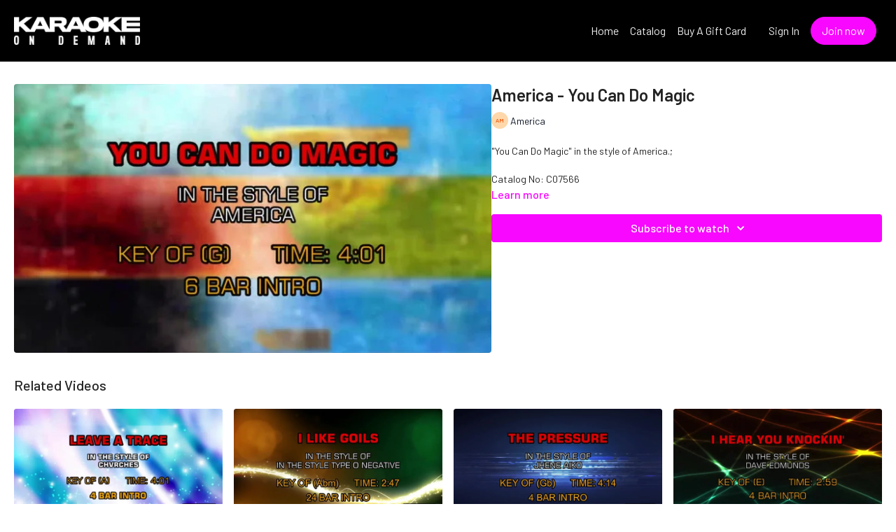

--- FILE ---
content_type: text/vnd.turbo-stream.html; charset=utf-8
request_url: https://karaokeondemand.com/programs/america-you-can-do-magic.turbo_stream?playlist_position=thumbnails&preview=false
body_size: -41
content:
<!DOCTYPE html><html><head><meta name="csrf-param" content="authenticity_token" />
<meta name="csrf-token" content="jwCKcAOVKUlk_jij6Hzd3bvk8642tgBtt9Ml6VBTUf4lPB3CzyX55hCfktSBoAR3Ze1bferFWuE5_xyVgqErdA" /></head><body><turbo-stream action="update" target="program_show"><template>
  <turbo-frame id="program_player">
      <turbo-frame id="program_content" src="/programs/america-you-can-do-magic/program_content?playlist_position=thumbnails&amp;preview=false">
</turbo-frame></turbo-frame></template></turbo-stream></body></html>

--- FILE ---
content_type: text/html; charset=utf-8
request_url: https://karaokeondemand.com/programs/america-you-can-do-magic/related
body_size: 10930
content:
<turbo-frame id="program_related" target="_top">

    <div class="container " data-area="program-related-videos">
      <div class="cbt-related mt-8  pb-16">
        <div class="cbt-related-title text-xl font-medium">Related Videos</div>
          <div class="mt-5 grid grid-cols-1 sm:grid-cols-2 md:grid-cols-3 lg:grid-cols-4 xl:grid-cols-4 gap-x-4 gap-y-6">
              <div data-area="related-video-item" class="">
                <swiper-slide
  data-card="video_376006"
  data-custom="content-card"
  class="self-start hotwired"
    data-short-description="Leave A Trace in the style of Chvrches"
    data-author-title-0="Chvrches" data-author-permalink-0="chvrches"
>

  <a class="card-image-container" data-turbo="true" data-turbo-prefetch="false" data-turbo-action="advance" data-turbo-frame="_top" onclick="window.CatalogAnalytics(&#39;clickContentItem&#39;, &#39;video&#39;, &#39;376006&#39;, &#39;Related Videos&#39;); window.CatalogAnalytics(&#39;clickRelatedVideo&#39;, &#39;376006&#39;, &#39;1&#39;, &#39;program_page&#39;)" href="/programs/chvrches-leave-a-trace">
    <div class="image-container relative" data-test="catalog-card">
  <div class="relative image-content">
    <div aria-hidden="true" style="padding-bottom: 56%;"></div>
    <img loading="lazy" alt="Chvrches - Leave A Trace" decoding="async"
         src="https://alpha.uscreencdn.com/images/programs/376006/horizontal/C18519-T.jpg?auto=webp&width=350"
         srcset="https://alpha.uscreencdn.com/images/programs/376006/horizontal/C18519-T.jpg?auto=webp&width=350 350w,
            https://alpha.uscreencdn.com/images/programs/376006/horizontal/C18519-T.jpg?auto=webp&width=700 2x,
            https://alpha.uscreencdn.com/images/programs/376006/horizontal/C18519-T.jpg?auto=webp&width=1050 3x"
         class="card-image b-image absolute object-cover h-full top-0 left-0" style="opacity: 1;">
  </div>
    <div class="badge flex justify-center items-center text-white content-card-badge z-0">
      <span class="badge-item">04:09</span>
      <svg xmlns="http://www.w3.org/2000/svg" width="13" height="9" viewBox="0 0 13 9" fill="none" class="badge-item content-watched-icon" data-test="content-watched-icon">
  <path fill-rule="evenodd" clip-rule="evenodd" d="M4.99995 7.15142L12.0757 0.0756836L12.9242 0.924212L4.99995 8.84848L0.575684 4.42421L1.42421 3.57568L4.99995 7.15142Z" fill="currentColor"></path>
</svg>

    </div>

</div>
<div class="content-watched-overlay"></div>

</a>  <a class="card-title" data-turbo="true" data-turbo-prefetch="false" data-turbo-action="advance" data-turbo-frame="_top" title="Chvrches - Leave A Trace" aria-label="Chvrches - Leave A Trace" onclick="window.CatalogAnalytics(&#39;clickContentItem&#39;, &#39;video&#39;, &#39;376006&#39;, &#39;Related Videos&#39;); window.CatalogAnalytics(&#39;clickRelatedVideo&#39;, &#39;376006&#39;, &#39;1&#39;, &#39;program_page&#39;)" href="/programs/chvrches-leave-a-trace">
    <span class="line-clamp-2">
      Chvrches - Leave A Trace
    </span>
</a></swiper-slide>


              </div>
              <div data-area="related-video-item" class="">
                <swiper-slide
  data-card="video_372883"
  data-custom="content-card"
  class="self-start hotwired"
    data-short-description="I Like Goils in the style of Type O Negative"
    data-author-title-0="Type O Negative" data-author-permalink-0="type-o-negative"
>

  <a class="card-image-container" data-turbo="true" data-turbo-prefetch="false" data-turbo-action="advance" data-turbo-frame="_top" onclick="window.CatalogAnalytics(&#39;clickContentItem&#39;, &#39;video&#39;, &#39;372883&#39;, &#39;Related Videos&#39;); window.CatalogAnalytics(&#39;clickRelatedVideo&#39;, &#39;372883&#39;, &#39;2&#39;, &#39;program_page&#39;)" href="/programs/type-o-negative-i-like-goils">
    <div class="image-container relative" data-test="catalog-card">
  <div class="relative image-content">
    <div aria-hidden="true" style="padding-bottom: 56%;"></div>
    <img loading="lazy" alt="I Like Goils" decoding="async"
         src="https://alpha.uscreencdn.com/images/programs/372883/horizontal/7baec13b-98b1-4c39-af64-8e383c24d25d-3cdfc987.jpg?auto=webp&width=350"
         srcset="https://alpha.uscreencdn.com/images/programs/372883/horizontal/7baec13b-98b1-4c39-af64-8e383c24d25d-3cdfc987.jpg?auto=webp&width=350 350w,
            https://alpha.uscreencdn.com/images/programs/372883/horizontal/7baec13b-98b1-4c39-af64-8e383c24d25d-3cdfc987.jpg?auto=webp&width=700 2x,
            https://alpha.uscreencdn.com/images/programs/372883/horizontal/7baec13b-98b1-4c39-af64-8e383c24d25d-3cdfc987.jpg?auto=webp&width=1050 3x"
         class="card-image b-image absolute object-cover h-full top-0 left-0" style="opacity: 1;">
  </div>
    <div class="badge flex justify-center items-center text-white content-card-badge z-0">
      <span class="badge-item">02:47</span>
      <svg xmlns="http://www.w3.org/2000/svg" width="13" height="9" viewBox="0 0 13 9" fill="none" class="badge-item content-watched-icon" data-test="content-watched-icon">
  <path fill-rule="evenodd" clip-rule="evenodd" d="M4.99995 7.15142L12.0757 0.0756836L12.9242 0.924212L4.99995 8.84848L0.575684 4.42421L1.42421 3.57568L4.99995 7.15142Z" fill="currentColor"></path>
</svg>

    </div>

</div>
<div class="content-watched-overlay"></div>

</a>  <a class="card-title" data-turbo="true" data-turbo-prefetch="false" data-turbo-action="advance" data-turbo-frame="_top" title="I Like Goils" aria-label="I Like Goils" onclick="window.CatalogAnalytics(&#39;clickContentItem&#39;, &#39;video&#39;, &#39;372883&#39;, &#39;Related Videos&#39;); window.CatalogAnalytics(&#39;clickRelatedVideo&#39;, &#39;372883&#39;, &#39;2&#39;, &#39;program_page&#39;)" href="/programs/type-o-negative-i-like-goils">
    <span class="line-clamp-2">
      I Like Goils
    </span>
</a></swiper-slide>


              </div>
              <div data-area="related-video-item" class="">
                <swiper-slide
  data-card="video_373130"
  data-custom="content-card"
  class="self-start hotwired"
    data-author-title-0="Jhene Aiko" data-author-permalink-0="jhene-aiko"
>

  <a class="card-image-container" data-turbo="true" data-turbo-prefetch="false" data-turbo-action="advance" data-turbo-frame="_top" onclick="window.CatalogAnalytics(&#39;clickContentItem&#39;, &#39;video&#39;, &#39;373130&#39;, &#39;Related Videos&#39;); window.CatalogAnalytics(&#39;clickRelatedVideo&#39;, &#39;373130&#39;, &#39;3&#39;, &#39;program_page&#39;)" href="/programs/jhene-aiko-the-pressure">
    <div class="image-container relative" data-test="catalog-card">
  <div class="relative image-content">
    <div aria-hidden="true" style="padding-bottom: 56%;"></div>
    <img loading="lazy" alt="Jhene Aiko - The Pressure" decoding="async"
         src="https://alpha.uscreencdn.com/images/programs/373130/horizontal/6fdb166c-8c92-49fb-a359-9eac7042ea60-4fde9222.jpg?auto=webp&width=350"
         srcset="https://alpha.uscreencdn.com/images/programs/373130/horizontal/6fdb166c-8c92-49fb-a359-9eac7042ea60-4fde9222.jpg?auto=webp&width=350 350w,
            https://alpha.uscreencdn.com/images/programs/373130/horizontal/6fdb166c-8c92-49fb-a359-9eac7042ea60-4fde9222.jpg?auto=webp&width=700 2x,
            https://alpha.uscreencdn.com/images/programs/373130/horizontal/6fdb166c-8c92-49fb-a359-9eac7042ea60-4fde9222.jpg?auto=webp&width=1050 3x"
         class="card-image b-image absolute object-cover h-full top-0 left-0" style="opacity: 1;">
  </div>
    <div class="badge flex justify-center items-center text-white content-card-badge z-0">
      <span class="badge-item">04:14</span>
      <svg xmlns="http://www.w3.org/2000/svg" width="13" height="9" viewBox="0 0 13 9" fill="none" class="badge-item content-watched-icon" data-test="content-watched-icon">
  <path fill-rule="evenodd" clip-rule="evenodd" d="M4.99995 7.15142L12.0757 0.0756836L12.9242 0.924212L4.99995 8.84848L0.575684 4.42421L1.42421 3.57568L4.99995 7.15142Z" fill="currentColor"></path>
</svg>

    </div>

</div>
<div class="content-watched-overlay"></div>

</a>  <a class="card-title" data-turbo="true" data-turbo-prefetch="false" data-turbo-action="advance" data-turbo-frame="_top" title="Jhene Aiko - The Pressure" aria-label="Jhene Aiko - The Pressure" onclick="window.CatalogAnalytics(&#39;clickContentItem&#39;, &#39;video&#39;, &#39;373130&#39;, &#39;Related Videos&#39;); window.CatalogAnalytics(&#39;clickRelatedVideo&#39;, &#39;373130&#39;, &#39;3&#39;, &#39;program_page&#39;)" href="/programs/jhene-aiko-the-pressure">
    <span class="line-clamp-2">
      Jhene Aiko - The Pressure
    </span>
</a></swiper-slide>


              </div>
              <div data-area="related-video-item" class="">
                <swiper-slide
  data-card="video_1204563"
  data-custom="content-card"
  class="self-start hotwired"
>

  <a class="card-image-container" data-turbo="true" data-turbo-prefetch="false" data-turbo-action="advance" data-turbo-frame="_top" onclick="window.CatalogAnalytics(&#39;clickContentItem&#39;, &#39;video&#39;, &#39;1204563&#39;, &#39;Related Videos&#39;); window.CatalogAnalytics(&#39;clickRelatedVideo&#39;, &#39;1204563&#39;, &#39;4&#39;, &#39;program_page&#39;)" href="/programs/dave-edmunds-band-i-hear-you-knockin">
    <div class="image-container relative" data-test="catalog-card">
  <div class="relative image-content">
    <div aria-hidden="true" style="padding-bottom: 56%;"></div>
    <img loading="lazy" alt="Dave Edmunds Band - I Hear You Knockin&#39;" decoding="async"
         src="https://alpha.uscreencdn.com/images/programs/1204563/horizontal/bcd3e389-8915-44bc-ba63-200f166ba1f2.jpeg?auto=webp&width=350"
         srcset="https://alpha.uscreencdn.com/images/programs/1204563/horizontal/bcd3e389-8915-44bc-ba63-200f166ba1f2.jpeg?auto=webp&width=350 350w,
            https://alpha.uscreencdn.com/images/programs/1204563/horizontal/bcd3e389-8915-44bc-ba63-200f166ba1f2.jpeg?auto=webp&width=700 2x,
            https://alpha.uscreencdn.com/images/programs/1204563/horizontal/bcd3e389-8915-44bc-ba63-200f166ba1f2.jpeg?auto=webp&width=1050 3x"
         class="card-image b-image absolute object-cover h-full top-0 left-0" style="opacity: 1;">
  </div>
    <div class="badge flex justify-center items-center text-white content-card-badge z-0">
      <span class="badge-item">03:11</span>
      <svg xmlns="http://www.w3.org/2000/svg" width="13" height="9" viewBox="0 0 13 9" fill="none" class="badge-item content-watched-icon" data-test="content-watched-icon">
  <path fill-rule="evenodd" clip-rule="evenodd" d="M4.99995 7.15142L12.0757 0.0756836L12.9242 0.924212L4.99995 8.84848L0.575684 4.42421L1.42421 3.57568L4.99995 7.15142Z" fill="currentColor"></path>
</svg>

    </div>

</div>
<div class="content-watched-overlay"></div>

</a>  <a class="card-title" data-turbo="true" data-turbo-prefetch="false" data-turbo-action="advance" data-turbo-frame="_top" title="Dave Edmunds Band - I Hear You Knockin&#39;" aria-label="Dave Edmunds Band - I Hear You Knockin&#39;" onclick="window.CatalogAnalytics(&#39;clickContentItem&#39;, &#39;video&#39;, &#39;1204563&#39;, &#39;Related Videos&#39;); window.CatalogAnalytics(&#39;clickRelatedVideo&#39;, &#39;1204563&#39;, &#39;4&#39;, &#39;program_page&#39;)" href="/programs/dave-edmunds-band-i-hear-you-knockin">
    <span class="line-clamp-2">
      Dave Edmunds Band - I Hear You Knockin&#39;
    </span>
</a></swiper-slide>


              </div>
          </div>
        </div>
      </div>
    </div>
</turbo-frame>